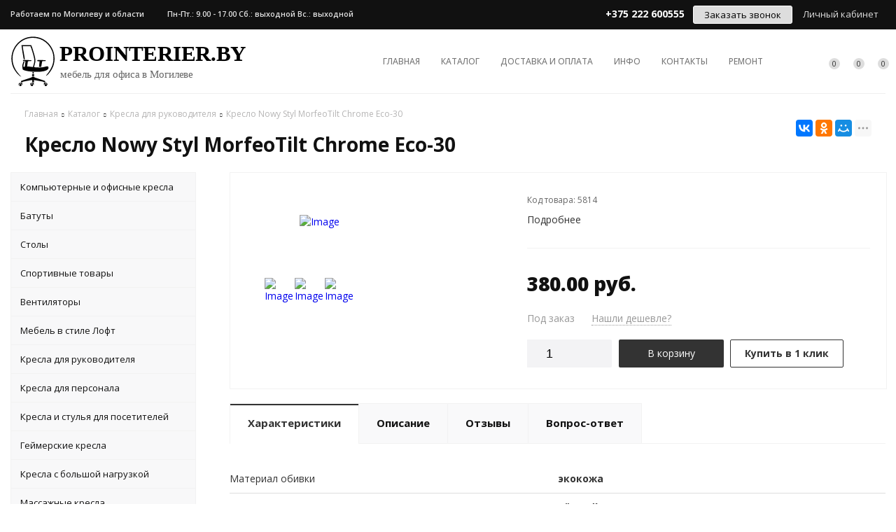

--- FILE ---
content_type: text/html; charset=UTF-8
request_url: https://prointerier.by/product/kreslo-nowy-styl-morfeotilt-chrome-eco-30
body_size: 13564
content:
<!DOCTYPE html>
<html lang="ru">
<head>
	<title>Кресло Nowy Styl MorfeoTilt Chrome Eco-30 купить в Могилеве с доставкой  | Код #5814</title>
	<meta charset="UTF-8">
    <meta name="description" content="⭐ Заказать онлайн и купить Кресло Nowy Styl MorfeoTilt Chrome Eco-30 в Могилеве и Могилевской области можно на нашем сайте prointerier.by. ⭐ Производите оплату наличным или безналичным расчетом. ✈ Бесплатная доставка Кресло Nowy Styl MorfeoTilt Chrome Eco-30 курьером по Могилеву в удобное для вас время. ✔ Рассрочка по «Карте покупок» и карте «Кашалот» - кэшбэк 2%. ✅ Работаем с Физическими и Юридическими лицами. Звоните ☎ +37529 111 86 39 | Код #5814">
<link rel="canonical" href="https://prointerier.by/product/kreslo-nowy-styl-morfeotilt-chrome-eco-30"/>
<meta name="viewport" content="width=device-width, initial-scale=1.0">
<meta name="robots" content="ALL">
<meta name="cmsmagazine" content="eb14e00d7b4e8dcb2339aa05c082857c"/>
<meta http-equiv="Content-Security-Policy" content="img-src 'self' data: avatars.mds.yandex.net avatars.yandex.net yastatic.net *.maps.yandex.net yapic.yandex.net api-maps.yandex.ru img-fotki.yandex.ru img.fotki.pd.yandex.ru yandex.ru avatars.mdst.yandex.net mc.webvisor.org mc.yandex.ru mc.yandex.ua mc.yandex.by mc.yandex.kz mc.yandex.com mc.yandex.com.tr static-maps.yandex.ru storage.mds.yandex.net eda.yandex mc.admetrica.ru mc.admetrica.ua mc.admetrica.by mc.admetrica.kz mc.admetrica.com mc.admetrica.com.tr files.messenger.yandex.net priority.s3.yandex.net wappalyzer-client.yandex.ru">
<meta name="csrf_token" content="31c474307042c239ce50347fe06ca5638aed9ebf257383267caec50be1e3e750"/>
<link rel="image_src" href="https://prointerier.by/images/products/7235d6025abdf528a20063ac48f5a317.jpg"  /><meta property="og:title" content="Кресло Nowy Styl MorfeoTilt Chrome Eco-30" /><meta property="og:type" content="website" /><meta property="og:image" content="https://prointerier.by/images/products/7235d6025abdf528a20063ac48f5a317.jpg" /><meta property="og:url" content="https://prointerier.by/product/kreslo-nowy-styl-morfeotilt-chrome-eco-30" /><meta property="og:description" content="⭐ Заказать онлайн и купить Кресло Nowy Styl MorfeoTilt Chrome Eco-30 в Могилеве и Могилевской области можно на нашем сайте prointerier.by. ⭐ Производите оплату наличным или безналичным расчетом. ✈ Бесплатная доставка Кресло Nowy Styl MorfeoTilt Chrome Eco-30 курьером по Могилеву в удобное для вас время. ✔ Рассрочка по «Карте покупок» и карте «Кашалот» - кэшбэк 2%. ✅ Работаем с Физическими и Юридическими лицами. Звоните ☎ +37529 111 86 39 | Код #5814" /><meta property="og:site_name" content="Магазин мебели стульев кресел в Могилёве" /><meta property="og:image:width" content="968"><meta property="og:image:height" content="504"><meta name="yandex-verification" content="7eebb9624e31b858" />
<meta name="google-site-verification" content="EsI5qaxSUnkErBqX1DU_8S-K51QHsjF_rdmyxUB5Yfo" />
<meta name="google-site-verification" content="JNbZkzeH7nPTZk4VpZxAw9nwR0lcVTqRS2tPilvLnJ8" /><!--[if lt IE 9]>
<script>
  var e = ( "article,aside,content,figcaption,figure,footer,header,hgroup,nav,section,time" ).split( ',' );
  for ( var i = 0; i < e.length; i++ ) {
    document.createElement( e[ i ] );
  }
</script>
<![endif]-->
<!--[if lt IE 9]>
<script src="https://html5shiv.googlecode.com/svn/trunk/html5.js"></script>
<![endif]-->
<link href="https://fonts.googleapis.com/icon?family=Material+Icons" rel="stylesheet">
<link
  href="https://fonts.googleapis.com/css?family=Open+Sans:300italic,400italic,600italic,700italic,800italic,400,300,500,600,700,800&subset=latin,cyrillic-ext"  type="text/css" rel="stylesheet" />

<link rel="stylesheet" href="/media/css/style.css" media="all">

<link rel="stylesheet" href="/media/css/content.css?v=v697d4caa46393" media="all">
<link rel="stylesheet" href="/media/css/font-awesome.min.css?v=v697d4caa46393">
<link rel="stylesheet" href="/media/css/jquery.bxslider.css?v=v697d4caa46393">
<link rel="stylesheet" type="text/css" href="/media/js/highslide.css?v=v697d4caa46393" />
<link rel="stylesheet" type="text/css" href="/media/js/jquery.fancybox.min.css?v=v697d4caa46393">
<script>
    const $lang = {
    operationError:'Ошибка при выполнении операции',
    cupon:'Купон',
    activated:'активирован',
    notFound:'не найден',
    toCompare:'В сравнение',
    inCompare:'В сравнении',
    toFavorites:'В избранное',
    inFavorites:'В избранных',
    minTotalOrder:'Минимальная сумма заказа',
    addProductToMinOrder:'Пожалуйста добавьте еще товаров в корзину',
    quickOrder:'Быстрый заказ',
    makeOrder:'Оформить заказ',
    goToCart:'Перейти в корзину',
    goToCartDesc:'Полноценное оформление заказа',
    quickOrderDesc:'Оформление заказа с минимальными данными',
    inBasket:'В корзине',
    toBasket:'В корзину',
    needFill:'Необходимо заполнить поле',
    needConfirm:'Необходимо согласиться с обработкой персональных данных',
    totalOrder:'Общая сумма заказа:',
    rub:'руб.',
    deliveryPrice:'Сумма доставки:',
    paymentPrice:'Комиссия системы оплаты:',
    total:'Итого:',
    addComplectToCart:'Добавить набор в корзину',
    addNaborToCart:'Добавить набор в корзину',
    buyNaborOneClick:'Купить набор в 1 клик',
    youAdded:'Вы добавили:',
    orderPhone:'Заказан звонок',
    generalQuestion:'Общий вопрос по сайту',
    getConsultation:'Получить консультацию',
    fillFields:'Заполните необходимые поля!',
    fillCorrectPhone:'Введите корректный номер телефона!',
    needAgree:'Вы должны согласиться с обработкой персональных данных!',
    thanksForOrder:'Спасибо за заявку! Мы свяжемся с Вами в ближайшее время',
    sendError:'Извините, при отправке заявки произошла ошибка. Повторите попытку позже',
    inNabor:'В наборе:',
    inComplect:'Комплект:',
    fillEmail:'Введите Е-майл!',
    subscribeSuccess:'Подписка оформлена!',
    emailUsed:'Этот email уже подписан на рассылку',
    fillCorrectEmail:'Введите корректный email адрес!',
    fillName:'Введите имя!',
    fillThe:'Заполните',
    toUser:'Личный кабинет',
    showProductCntFilter1:'Показать',
    showProductCntFilter2:'товаров',
};
</script>
<script src="/media/js/jquery-1.6.3.min.js?v=v697d4caa46393"></script>
<script src="/media/js/jquery-1.8.2.min.js?v=v697d4caa46393"></script>
<script src="/media/js/nav-1.js?v=v697d4caa46393"></script>

<script src="/media/js/jquery.bxslider.js?v=v697d4caa46393"></script>
<script src="/media/js/jquery.maskedinput.js?v=v697d4caa46393"></script>
<script src="/media/js/images.js?v=v697d4caa46393"></script>
<script src="/media/js/cart.js?v=v697d4caa46393"></script>
<script src="/media/js/mobile.js?v=v697d4caa46393"></script>
<script>
    var phoneLength = 19;
        $( document ).ready( function () {
        var slider = $( '.slider' ).bxSlider( {
            slideWidth: 1280,
            auto: true,
            pause: 5000,
            slideMargin: 0,

            onSlideBefore:function () {
                var e = slider.getCurrentSlide();

                var item = $('.slide:eq('+e+')').next('.slide');

                if (item.hasClass('slide-text-dark'))
                    $('.head-block').addClass('header-light');
                else
                    $('.head-block').removeClass('header-light');
            },
        } );
    } );
    </script>
<script>
    $(document).on("focus", ".phone-masked", function() {
        $(this).unmask();
        $(this).mask("+375 (99) 999-99-99");
    });
    $('.search-form').on('submit', function (e) {
        if ($('.search-form input[name="q"]').val() === '') {
            alert($lang.emptySearchField);
            e.preventDefault();
        }
    });
</script>
<script src="/media/js/highslide-full.js?v=v697d4caa46393"></script>
<script>
  hs.graphicsDir = '/media/js/graphics/';
  hs.align = 'center';
  hs.transitions = [
    'expand',
    'crossfade'
  ];
  hs.outlineType = 'rounded-white';
  hs.fadeInOut = true;
  hs.dimmingOpacity = 0.75;
  hs.useBox = true;
  hs.width = 640;
  hs.height = 480;
  hs.addSlideshow( {
    interval: 5000,
    repeat: false,
    useControls: true,
    fixedControls: 'fit',
    overlayOptions: {
      opacity: 1,
      position: 'bottom center',
      hideOnMouseOut: true
    }
  } );
</script>
<script>
    let l_h_w = 50;
</script>
<meta name="cmsmagazine" content="eb14e00d7b4e8dcb2339aa05c082857c"/>
</head>
<body>


<header class="head-block
head-1  
"
>
<div class="outer-block block-header">
    <div class="container">
    <div class="sub-head">
                <div class="adress">
            <i class="fa fa-map-marker" aria-hidden="true"></i>
            Работаем по Могилеву и области        </div>
                <div class="work-time">
            <i class="fa fa-clock-o" aria-hidden="true"></i>
            <strong>Пн-Пт.: 9.00 - 17.00
Сб.: выходной
Вс.: выходной</strong>
        </div>
                <div class="user-header"> 
                            <a href="/user"><i class="fa fa-unlock-alt" aria-hidden="true"></i> Личный кабинет</a>
                    </div>
        <a class="phone-order">Заказать звонок</a>
        <div class="phones phones-1">

                        <a href="tel:+375222600555">

                <span>+375 222 600555                    <i class="fa fa-caret-down" aria-hidden="true"></i></span>
                                
            </a>
                                            <div class="sub-phones">
                                        <a href="tel:+375291118639">
                        <i class="eus-icons icon_velcom"></i>                        <span>+375 29 1118639</span>
                        <i class="eus-icons icon_whatsapp"></i>                        <i class="eus-icons icon_viber"></i>                    </a>
                                        <a href="tel:+375297456258">
                        <i class="eus-icons icon_mts"></i>                        <span>+375 29 7456258</span>
                        <i class="eus-icons icon_whatsapp"></i>                        <i class="eus-icons icon_viber"></i>                    </a>
                                        <a href="tel:+375222732512">
                                                <span>+375 222 732512</span>
                                                                    </a>
                                    </div>
                    </div>
    </div>
    </div>
</div>

<div class="outer-block nav-block">
        <div class="container">
        <div class="nav">
            <a class="button_mobile"><i class="fa fa-bars"></i></a>
            <a href="/" class="logo "
                           >
                <img src="/images/logo.svg" alt=""/>
                            </a>

            <nav class="nav-1">
                <ul itemscope itemtype="http://www.schema.org/SiteNavigationElement">
                    <li ><a href="/" >Главная</a></li>
																			<li itemprop="name"  data-page="2"><a itemprop="url" href="/catalog">Каталог </a></li><li itemprop="name"  data-page="11"><a itemprop="url" href="/delivery-and-pay">Доставка и оплата </a></li><li itemprop="name"  data-page="16"><a itemprop="url" href="#">Инфо <i class="fa fa-caret-down"></i></a><ul><li itemprop="name"  data-page="10"><a itemprop="url" href="/about-company">О компании </a></li><li itemprop="name"  data-page="27"><a itemprop="url" href="/garantiya-73618">Гарантия </a></li><li itemprop="name"  data-page="4"><a itemprop="url" href="/news">Новости </a></li><li itemprop="name"  data-page="17"><a itemprop="url" href="/reviews">Отзывы </a></li><li itemprop="name"  data-page="12"><a itemprop="url" href="/confidential-politics">Политика конфиденциальности </a></li><li itemprop="name"  data-page="14"><a itemprop="url" href="/personal-terms">Обработка персональных данных </a></li></ul></li><li itemprop="name"  data-page="6"><a itemprop="url" href="/contacts">Контакты </a></li><li itemprop="name"  data-page="26"><a itemprop="url" href="/remont-27930">Ремонт </a></li>									                     </ul>
                    <div  class="catalog-navbar label-2"> <div class="catalog-navbar-item"><a href="/catalog/kompyuternie-i-ofisnie-kresla" class="sub-image">
<picture >
	<source type="image/webp" srcset="/images/category/117.jpg.webp?v=v697d4caa46393">
	<source type="image/jpeg" srcset="/images/category/117.jpg?v=v697d4caa46393">
	<img   src="/images/category/117.jpg?v=v697d4caa46393" alt="Компьютерные и офисные кресла" loading="lazy">
</picture>

<a href="/catalog/kompyuternie-i-ofisnie-kresla" class="sub-main-name">Компьютерные и офисные кресла</a></div><div class="catalog-navbar-item"><a href="/catalog/batuti-99328" class="sub-image">
<picture >
	<source type="image/webp" srcset="/images/category/118.jpg.webp?v=v697d4caa46393">
	<source type="image/jpeg" srcset="/images/category/118.jpg?v=v697d4caa46393">
	<img   src="/images/category/118.jpg?v=v697d4caa46393" alt="Батуты" loading="lazy">
</picture>

<a href="/catalog/batuti-99328" class="sub-main-name">Батуты</a></div><div class="catalog-navbar-item"><a href="/catalog/stoli-96565" class="sub-image">
<picture >
	<source type="image/webp" srcset="/images/category/119.jpg.webp?v=v697d4caa46393">
	<source type="image/jpeg" srcset="/images/category/119.jpg?v=v697d4caa46393">
	<img   src="/images/category/119.jpg?v=v697d4caa46393" alt="Столы" loading="lazy">
</picture>

<a href="/catalog/stoli-96565" class="sub-main-name">Столы</a></div><div class="catalog-navbar-item"><a href="/catalog/sportivnie-tovari-37714" class="sub-image">
<picture >
	<source type="image/webp" srcset="/images/category/120.jpg.webp?v=v697d4caa46393">
	<source type="image/jpeg" srcset="/images/category/120.jpg?v=v697d4caa46393">
	<img   src="/images/category/120.jpg?v=v697d4caa46393" alt="Спортивные товары" loading="lazy">
</picture>

<a href="/catalog/sportivnie-tovari-37714" class="sub-main-name">Спортивные товары</a></div><div class="catalog-navbar-item"><a href="/catalog/ventilyatori-4138" class="sub-image">
<picture >
	<source type="image/webp" srcset="/images/category/121.jpg.webp?v=v697d4caa46393">
	<source type="image/png" srcset="/images/category/121.jpg?v=v697d4caa46393">
	<img   src="/images/category/121.jpg?v=v697d4caa46393" alt="Вентиляторы" loading="lazy">
</picture>

<a href="/catalog/ventilyatori-4138" class="sub-main-name">Вентиляторы</a></div><div class="catalog-navbar-item"><a href="/catalog/mebel-loft-4229" class="sub-image">
<picture >
	<source type="image/webp" srcset="/images/category/122.jpg.webp?v=v697d4caa46393">
	<source type="image/png" srcset="/images/category/122.jpg?v=v697d4caa46393">
	<img   src="/images/category/122.jpg?v=v697d4caa46393" alt="Мебель в стиле Лофт" loading="lazy">
</picture>

<a href="/catalog/mebel-loft-4229" class="sub-main-name">Мебель в стиле Лофт</a></div><div class="catalog-navbar-item"><a href="/catalog/kresla-dlya-rukovoditelya" class="sub-image">
<picture >
	<source type="image/webp" srcset="/images/category/101.jpg.webp?v=v697d4caa46393">
	<source type="image/jpeg" srcset="/images/category/101.jpg?v=v697d4caa46393">
	<img   src="/images/category/101.jpg?v=v697d4caa46393" alt="Кресла для руководителя" loading="lazy">
</picture>

<a href="/catalog/kresla-dlya-rukovoditelya" class="sub-main-name">Кресла для руководителя</a></div><div class="catalog-navbar-item"><a href="/catalog/kresla-dlya-personala" class="sub-image">
<picture >
	<source type="image/webp" srcset="/images/category/102.jpg.webp?v=v697d4caa46393">
	<source type="image/jpeg" srcset="/images/category/102.jpg?v=v697d4caa46393">
	<img   src="/images/category/102.jpg?v=v697d4caa46393" alt="Кресла для персонала" loading="lazy">
</picture>

<a href="/catalog/kresla-dlya-personala" class="sub-main-name">Кресла для персонала</a></div><div class="catalog-navbar-item"><a href="/catalog/kresla-dlya-posetiteley" class="sub-image">
<picture >
	<source type="image/webp" srcset="/images/category/103.jpg.webp?v=v697d4caa46393">
	<source type="image/jpeg" srcset="/images/category/103.jpg?v=v697d4caa46393">
	<img   src="/images/category/103.jpg?v=v697d4caa46393" alt="Кресла и стулья для посетителей" loading="lazy">
</picture>

<a href="/catalog/kresla-dlya-posetiteley" class="sub-main-name">Кресла и стулья для посетителей</a></div><div class="catalog-navbar-item"><a href="/catalog/geymerskie-kresla-31683" class="sub-image">
<picture >
	<source type="image/webp" srcset="/images/category/108.jpg.webp?v=v697d4caa46393">
	<source type="image/jpeg" srcset="/images/category/108.jpg?v=v697d4caa46393">
	<img   src="/images/category/108.jpg?v=v697d4caa46393" alt="Геймерские кресла" loading="lazy">
</picture>

<a href="/catalog/geymerskie-kresla-31683" class="sub-main-name">Геймерские кресла</a></div><div class="catalog-navbar-item"><a href="/catalog/kresla-premium-s-maksimalnoy-nagruzkoy-do-250-kg" class="sub-image">
<picture >
	<source type="image/webp" srcset="/images/category/107.jpg.webp?v=v697d4caa46393">
	<source type="image/jpeg" srcset="/images/category/107.jpg?v=v697d4caa46393">
	<img   src="/images/category/107.jpg?v=v697d4caa46393" alt="Кресла с большой нагрузкой" loading="lazy">
</picture>

<a href="/catalog/kresla-premium-s-maksimalnoy-nagruzkoy-do-250-kg" class="sub-main-name">Кресла с большой нагрузкой</a></div><div class="catalog-navbar-item"><a href="/catalog/massagnie-kresla-12519" class="sub-image">
<picture >
	<source type="image/webp" srcset="/images/category/115.jpg.webp?v=v697d4caa46393">
	<source type="image/jpeg" srcset="/images/category/115.jpg?v=v697d4caa46393">
	<img   src="/images/category/115.jpg?v=v697d4caa46393" alt="Массажные кресла" loading="lazy">
</picture>

<a href="/catalog/massagnie-kresla-12519" class="sub-main-name">Массажные кресла</a></div><div class="catalog-navbar-item"><a href="/catalog/kresla-kachalki-44160" class="sub-image">
<picture >
	<source type="image/webp" srcset="/images/category/116.jpg.webp?v=v697d4caa46393">
	<source type="image/jpeg" srcset="/images/category/116.jpg?v=v697d4caa46393">
	<img   src="/images/category/116.jpg?v=v697d4caa46393" alt="Кресла-качалки" loading="lazy">
</picture>

<a href="/catalog/kresla-kachalki-44160" class="sub-main-name">Кресла-качалки</a></div><div class="catalog-navbar-item"><a href="/catalog/barnie-i-stolovie-stulya-63618" class="sub-image">
<picture >
	<source type="image/webp" srcset="/images/category/109.jpg.webp?v=v697d4caa46393">
	<source type="image/jpeg" srcset="/images/category/109.jpg?v=v697d4caa46393">
	<img   src="/images/category/109.jpg?v=v697d4caa46393" alt="Барные и столовые стулья" loading="lazy">
</picture>

<a href="/catalog/barnie-i-stolovie-stulya-63618" class="sub-main-name">Барные и столовые стулья</a></div><div class="catalog-navbar-item"><a href="/catalog/detskie-kresla-70285" class="sub-image">
<picture >
	<source type="image/webp" srcset="/images/category/110.jpg.webp?v=v697d4caa46393">
	<source type="image/jpeg" srcset="/images/category/110.jpg?v=v697d4caa46393">
	<img   src="/images/category/110.jpg?v=v697d4caa46393" alt="Детские кресла" loading="lazy">
</picture>

<a href="/catalog/detskie-kresla-70285" class="sub-main-name">Детские кресла</a></div><div class="catalog-navbar-item"><a href="/catalog/mebel-dlya-ofisa-i-doma-59284" class="sub-image">
<picture >
	<source type="image/webp" srcset="/images/category/111.jpg.webp?v=v697d4caa46393">
	<source type="image/jpeg" srcset="/images/category/111.jpg?v=v697d4caa46393">
	<img   src="/images/category/111.jpg?v=v697d4caa46393" alt="Мебель для офиса и дома" loading="lazy">
</picture>

<a href="/catalog/mebel-dlya-ofisa-i-doma-59284" class="sub-main-name">Мебель для офиса и дома</a></div><div class="catalog-navbar-item"><a href="/catalog/komplektuyushchie" class="sub-image">
<picture >
	<source type="image/webp" srcset="/images/category/104.jpg.webp?v=v697d4caa46393">
	<source type="image/jpeg" srcset="/images/category/104.jpg?v=v697d4caa46393">
	<img   src="/images/category/104.jpg?v=v697d4caa46393" alt="Комплектующие" loading="lazy">
</picture>

<a href="/catalog/komplektuyushchie" class="sub-main-name">Комплектующие</a></div></div>            </nav>
            <div class="nav-items">
                                <a class="show-search"><i class="fa fa-search" aria-hidden="true"></i></a>
                                            <a href="/cart"><i class="fa fa-shopping-cart" aria-hidden="true"></i><em class="site-cart-counter">0</em></a>
                                        <a href="/favorites"><i class="fa fa-star-o" aria-hidden="true"></i><em class="site-favorites-counter">0</em></a>
                    <a href="/compare"><i class="fa fa-sliders" aria-hidden="true"></i><em class="site-compare-counter">0</em></a>

            </div>
            <script>
                $('.show-search').on('click',function(){
                    if ($(window)) to_top = 0;
                    var top = $(window).scrollTop()+to_top;
                    $('.big-search-form').css('top',top+'px');
                    $('.bg').fadeTo(400,1);
                    $('.big-search-form').slideToggle(400);
                });
            </script>
        </div>
        </div>
</div>
</header>
    <div class="outer-block block-breadcrumb">
    	<div class="container">
    		<div class="page_caption white-bg">
        	   	<ol class="breadcrumb" itemscope itemtype="https://schema.org/BreadcrumbList">
        	   		<li itemprop="itemListElement" itemscope itemtype="https://schema.org/ListItem"><a href="https://prointerier.by/" itemprop="item"><span itemprop="name">Главная</span></a>
                <meta itemprop="position" content="1" /></li><li itemprop="itemListElement" itemscope itemtype="https://schema.org/ListItem"><a href="https://prointerier.by/catalog" itemprop="item"><span itemprop="name">Каталог</span></a>
                <meta itemprop="position" content="2" /></li><li itemprop="itemListElement" itemscope itemtype="https://schema.org/ListItem"><a href="https://prointerier.by/catalog/kresla-dlya-rukovoditelya" itemprop="item"><span itemprop="name">Кресла для руководителя</span></a>
                <meta itemprop="position" content="3" /></li><li itemprop="itemListElement" itemscope itemtype="https://schema.org/ListItem"><span itemprop="name">Кресло Nowy Styl MorfeoTilt Chrome Eco-30</span><meta itemprop="position" content="4" /></li>        	   	</ol>
               	<h1>Кресло Nowy Styl MorfeoTilt Chrome Eco-30</h1>
                                <div class="share">
                    <script src="//yastatic.net/es5-shims/0.0.2/es5-shims.min.js"></script>
                    <script src="//yastatic.net/share2/share.js"></script>
                    <div class="ya-share2" data-services="vkontakte,facebook,odnoklassniki,moimir,gplus,twitter,linkedin,tumblr,viber,whatsapp,skype,telegram" data-limit="3"></div>
                </div>
                    		</div>
    	</div>
    </div>
    

<div class="wrapper-main">
    <script src='/media/js/jquery.elevatezoom.js'></script>
<script src='/media/js/ComplectProduct.js'></script>
<script src="/media/js/products.js"></script>
<script src="/media/js/quick.js"></script>
<script src="/media/js/jquery.fancybox.min.js"></script>

<div class="outer-block"  itemscope itemtype="http://schema.org/Product">
    <div class="container">
        <div class="main-bg">
                    <a class="menu-left-button"><i class="fa fa-angle-double-right"></i></a>
<div class="menu_left">
  <ul>
                <li >
        <a href="/catalog/kompyuternie-i-ofisnie-kresla">
                      Компьютерные и офисные кресла                  </a>
              </li>
                      <li >
        <a href="/catalog/batuti-99328">
                      Батуты                  </a>
              </li>
                      <li >
        <a href="/catalog/stoli-96565">
                      Столы                  </a>
              </li>
                      <li >
        <a href="/catalog/sportivnie-tovari-37714">
                      Спортивные товары                  </a>
              </li>
                      <li >
        <a href="/catalog/ventilyatori-4138">
                      Вентиляторы                  </a>
              </li>
                      <li >
        <a href="/catalog/mebel-loft-4229">
                      Мебель в стиле Лофт                  </a>
              </li>
                      <li >
        <a href="/catalog/kresla-dlya-rukovoditelya">
                      Кресла для руководителя                  </a>
              </li>
                      <li >
        <a href="/catalog/kresla-dlya-personala">
                      Кресла для персонала                  </a>
              </li>
                      <li >
        <a href="/catalog/kresla-dlya-posetiteley">
                      Кресла и стулья для посетителей                  </a>
              </li>
                      <li >
        <a href="/catalog/geymerskie-kresla-31683">
                      Геймерские кресла                  </a>
              </li>
                      <li >
        <a href="/catalog/kresla-premium-s-maksimalnoy-nagruzkoy-do-250-kg">
                      Кресла с большой нагрузкой                  </a>
              </li>
                      <li >
        <a href="/catalog/massagnie-kresla-12519">
                      Массажные кресла                  </a>
              </li>
                      <li >
        <a href="/catalog/kresla-kachalki-44160">
                      Кресла-качалки                  </a>
              </li>
                      <li >
        <a href="/catalog/barnie-i-stolovie-stulya-63618">
                      Барные и столовые стулья                  </a>
              </li>
                      <li >
        <a href="/catalog/detskie-kresla-70285">
                      Детские кресла                  </a>
              </li>
                      <li >
        <a href="/catalog/mebel-dlya-ofisa-i-doma-59284">
                      Мебель для офиса и дома                  </a>
              </li>
                      <li >
        <a href="/catalog/komplektuyushchie">
                      Комплектующие                  </a>
              </li>
            </ul>
  <div class="clr"></div>
        <div class="clr"></div>
</div>

            <div class="category-right">
                <div class="border-all">
                    <span class="h1 no-visible "  itemprop="name">Кресло Nowy Styl MorfeoTilt Chrome Eco-30</span>
                    <div class="product-left zoom-left">

                        <a data-fancybox="test-srcset"
   data-type="image"
   data-srcset="/images/products/7235d6025abdf528a20063ac48f5a317.jpg"
   href="/images/products/7235d6025abdf528a20063ac48f5a317.jpg"
   id="change"
   itemprop="image"
>
    
<picture >
	<source type="image/webp" srcset="/images/products/7235d6025abdf528a20063ac48f5a317.jpg.webp?v=v697d4caa46393">
	<source type="image/jpeg" srcset="/images/products/7235d6025abdf528a20063ac48f5a317.jpg?v=v697d4caa46393">
	<img  id="zoom_01"   src="/images/products/7235d6025abdf528a20063ac48f5a317.jpg?v=v697d4caa46393" alt="Image" loading="lazy">
</picture>

</a>



    <div id="gallery_01">
        
            <a class="elevatezoom-gallery active"
               data-update="/images/products/7235d6025abdf528a20063ac48f5a317.jpg"
               data-image="/images/products/7235d6025abdf528a20063ac48f5a317.jpg"
               data-zoom-image="/images/products/7235d6025abdf528a20063ac48f5a317.jpg"
               data-fancybox="test-srcset"
               data-type="image"
               data-srcset="/images/products/7235d6025abdf528a20063ac48f5a317.jpg"
               href="/images/products/7235d6025abdf528a20063ac48f5a317.jpg"
            >
                
<picture >
	<source type="image/webp" srcset="/images/products/7235d6025abdf528a20063ac48f5a317.jpg.webp?v=v697d4caa46393">
	<source type="image/jpeg" srcset="/images/products/7235d6025abdf528a20063ac48f5a317.jpg?v=v697d4caa46393">
	<img   src="/images/products/7235d6025abdf528a20063ac48f5a317.jpg?v=v697d4caa46393" alt="Image" loading="lazy">
</picture>

            </a>
        
            <a class="elevatezoom-gallery "
               data-update="/images/products/fedc461832d2fa60d007168835491d59.jpg"
               data-image="/images/products/fedc461832d2fa60d007168835491d59.jpg"
               data-zoom-image="/images/products/fedc461832d2fa60d007168835491d59.jpg"
               data-fancybox="test-srcset"
               data-type="image"
               data-srcset="/images/products/fedc461832d2fa60d007168835491d59.jpg"
               href="/images/products/fedc461832d2fa60d007168835491d59.jpg"
            >
                
<picture >
	<source type="image/webp" srcset="/images/products/fedc461832d2fa60d007168835491d59.jpg.webp?v=v697d4caa46393">
	<source type="image/jpeg" srcset="/images/products/fedc461832d2fa60d007168835491d59.jpg?v=v697d4caa46393">
	<img   src="/images/products/fedc461832d2fa60d007168835491d59.jpg?v=v697d4caa46393" alt="Image" loading="lazy">
</picture>

            </a>
        
            <a class="elevatezoom-gallery "
               data-update="/images/products/dc91bbdcddedc1ca213556037c0cfe79.jpg"
               data-image="/images/products/dc91bbdcddedc1ca213556037c0cfe79.jpg"
               data-zoom-image="/images/products/dc91bbdcddedc1ca213556037c0cfe79.jpg"
               data-fancybox="test-srcset"
               data-type="image"
               data-srcset="/images/products/dc91bbdcddedc1ca213556037c0cfe79.jpg"
               href="/images/products/dc91bbdcddedc1ca213556037c0cfe79.jpg"
            >
                
<picture >
	<source type="image/webp" srcset="/images/products/dc91bbdcddedc1ca213556037c0cfe79.jpg.webp?v=v697d4caa46393">
	<source type="image/jpeg" srcset="/images/products/dc91bbdcddedc1ca213556037c0cfe79.jpg?v=v697d4caa46393">
	<img   src="/images/products/dc91bbdcddedc1ca213556037c0cfe79.jpg?v=v697d4caa46393" alt="Image" loading="lazy">
</picture>

            </a>
            </div>


                        <div class="item-share">
        
    
    </div>
                        <div class="catalog-product-additinal">
                            <a class="add-to" data-type="favorites" data-id="5814"><i class="fa fa-star-o  "></i></a>
                            <a class="add-to" data-type="compare" data-id="5814"><i class="fa fa-sliders " aria-hidden="true"></i></a>
                        </div>
                       
                    </div>

                    <div class="product-right">
                        <div class="product-brand">
                                                    </div>
                        <div class="product-description" >
                            <p itemprop="description"></p>
                            <p class="item-art">
                                Код товара: 5814                                                            </p>
                            <a id="btn-more">Подробнее <i class="fa fa-angle-down"></i></a>
                        </div>

                        <div class="product-actions"  itemprop="offers" itemscope itemtype="http://schema.org/Offer">

                            
<div class="product-price">
            <span class="price-normal">
								                                    380.00 руб.
                                							</span>
                <meta itemprop="price" content="380.00">
        <meta itemprop="priceCurrency" content="BYN">
    </div>
                            <div class="product-av">
                                <span class="product-aviability noin-stock">
                                    <link itemprop="availability" href="http://schema.org/OutOfStock"><i class="fa fa-times-circle" aria-hidden="true"></i> Под заказ                                </span>
                                <a class="found-cheaper"><i class="fa fa-credit-card" aria-hidden="true"></i> Нашли дешевле?</a>
                            </div>
                                                                                    <div class="product-basket">
                        <div class="product-count">
                <a id="change-count" data-type="down"><i class="fa fa-minus" aria-hidden="true"></i></a>
                <input type="text" id="product-count" value="1"/>
                <a id="change-count" data-type="up"><i class="fa fa-plus" aria-hidden="true"></i></a>
            </div>
            <a id="add-to-cart" data-id="5814">В корзину</a>
                <a id="in-click" data-id="5814">Купить в 1 клик</a>
    </div>



                        </div>

                                                                  </div>
                </div>


                
                <div class="products-tabs">
                    <div class="header-tabs">

                                                                                                                            <a class="change-tab active" data-block="tab-2">Характеристики</a>

                                                                                                                                                                                                    <a class="change-tab " data-block="tab-1">Описание</a>

                                                                                                                                                                                                                                                                                                                                                                                                                                                                                                                                                                                                                                                                                                                                                                    <a class="change-tab " data-block="tab-14">Отзывы</a>

                                                                                                                                                                                                    <a class="change-tab " data-block="tab-7">Вопрос-ответ</a>

                                                                                                                                                                                                                                                                                                                                                                                                </div>
                    <div class="main-tabs">
                     
                                                                        <div id="tab-2" class="tab-2 active">
                            <div class="main-options">
<table>
    
        <tr>
            <td>Материал обивки</td>
            <td>
                экокожа            </td>
        </tr>
    
        <tr>
            <td>Цвет</td>
            <td>
                чёрный            </td>
        </tr>
    
        <tr>
            <td>Крестовина</td>
            <td>
                металлическая хромированная            </td>
        </tr>
    
        <tr>
            <td>Механизм</td>
            <td>
                DMSL, Tilt (топ-ган, DMS)            </td>
        </tr>
    </table></div>
                        </div>
                                                                                                <div id="tab-1" class="tab-1 content-tab">
                            <div class="item-content"><div class="attention">
<p>Уточняйте цену товара в конкретной комплектации у наших менеджеров по <strong>телефонам, указанным в шапке сайта, или в онлайн чате</strong>! Спасибо и удачных покупок!<br></p>
</div>

<p align="center"><iframe allowfullscreen="" class="video" frameborder="0" src="https://www.youtube.com/embed/MXqmcTATTsA"></iframe></p>

<div class="text">
<h3><strong>Особенности кресла для руководителей Morfeo Chrome от компании Nowy Styl:</strong></h3>

<p><strong>Сидение и спинка</strong></p>

<ul style="list-style-position: inside; list-style-type: disc !important; margin-left: 40px;">
	<li>Комфортное широкое сидение и эргономичная спинка. Преимущество относительно стандартного продукта Нового стиля — комфортная эргономика, достигаемая поролоновыми вставками чехла и профильной спинкой</li>
</ul>

<p><strong>Подлокотники</strong></p>

<ul style="list-style-position: inside; list-style-type: disc !important; margin-left: 40px;">
	<li>Пластиковые подлокотники с мягкими накладками</li>
</ul>

<p><strong>База</strong></p>

<ul style="list-style-position: inside; list-style-type: disc !important; margin-left: 40px;">
	<li>Хромированная металлическая</li>
</ul>

<p><strong>Ролики</strong></p>

<ul style="list-style-position: inside; list-style-type: disc !important; margin-left: 40px;">
	<li>Предлагаются два типа роликов: для твердых поверхностей и ковровых покрытий</li>
</ul>

<p><strong>Другие свойства и опции</strong></p>

<ul style="list-style-position: inside; list-style-type: disc !important; margin-left: 40px;">
	<li>Регулируемая высота сидения</li>
	<li>На нерабочих поверхностях допускается использование искусственной кожи</li>
</ul>

<div align="center"><img alt="характеристика кресла elly" class="image1" src="/images/347542-1.jpg"></div><div align="center"><br></div><div align="center"><br></div><div align="center"><b><br></b></div><div align="center" style="text-align: left; "><span style="font-size: 16px;"><b>Размер кресла</b></span></div>

<h3><br></h3><p><img src="/images/products/3377864-1663310005.jpeg" style="width: 499px;"><br></p><ul style="list-style-position: inside; list-style-type: disc !important; margin-left: 40px;">
</ul>
</div>
<style type="text/css">.text {
text-align: justify;
text-indent: 10px;
width:99%;
}

    
.table1 {
width: 90%;
border:#dddddd; 
text-indent:2px;
}

.image1 {
width: 80%;
margin: 0 auto;
}

.image2 {
width: 60%;
margin: 0 auto;
}
.video{
width: 60%;
height: 300px;
margin: 0 auto;

}
    
@media screen and (max-width: 900px) { /* whatever width you prefer */
.text, .table, .image1, .image2, .video{
float:none;
width:none;
height: none;
}
.table{
width: 100%;
}

.image1{
width: 100%;
margin: 0 auto;
}

.image2{
width: 100%;
margin: 0 auto;
}
.video{
width: 100%;
height: 200px;
margin: 0 auto;
}
}
</style>
</div>                        </div>
                                                                                                <div id="tab-15" class="tab-15 content-tab">
                                                    </div>
                                                                                                <div id="tab-4" class="tab-4">
                                                    </div>
                                                                                                <div id="tab-3" class="tab-3">
                                                    </div>
                                                                                                <div id="tab-5" class="tab-5">
                                                    </div>
                                                                                                <div id="tab-14" class="tab-14">
                            <div class="main-reviews">
    
    
            <p class="not-auth-review">Пожалуйста, <a href="/login" class="color-site"> авторизуйтесь</a> для того чтобы оставлять комментарии</p>
    </div>                        </div>
                                                                                                <div id="tab-7" class="tab-7">
                            <div class="main-question">
    <div class="main-question-left">
         Вы можете задать любой интересующий вас вопрос по товару или работе магазина.<br><br>
        Наши квалифицированные специалисты обязательно вам помогут.    </div>
    <div class="main-question-right">
        <h3>Задать вопрос</h3>
        <form method="POST" action="#" class="product-form">
            <div class="main-question-textarea">
                <span>Вопрос <em>*</em></span>
                <textarea name="question"></textarea>
            </div>

            <div class="main-question-input">
                <span>Ваше имя <em>*</em></span>
                <input type="text" name="name"/>
            </div>

            <div class="main-question-input">
                <span>Контактный телефон <em>*</em></span>
                <input type="text" name="phone" class="phone-masked"/>
            </div>

            <div class="main-question-input">
                <span>Ваш E-mail</span>
                <input type="text" name="email"/>
            </div>

            <div class="main-question-confirm">
                <input type="checkbox" name="confirm" value="1" />
                <span>Я согласен на <a href="/info/personal-terms"> обработку персональных данных</a></span>
            </div>
            <button name="submit">Отправить</button>
        </form>
    </div>
</div>                        </div>
                                                                                                <div id="tab-8" class="tab-8">
                                                    </div>
                                                                                                <div id="tab-6" class="tab-6">
                                                    </div>
                                                                    </div>

                  
                                  </div>
                <div class="clr"></div>
            </div>
        </div>


    </div>
</div>
<script>
    function number_format( number) {  // Format a number with grouped thousands

        decimals = '2';
        dec_point = '.';
        thousands_sep = ' ';
        var i, j, kw, kd, km;
        // input sanitation & defaults
        if( isNaN(decimals = Math.abs(decimals)) ){
            decimals = 2;
        }
        if( dec_point == undefined ){
            dec_point = ",";
        }
        if( thousands_sep == undefined ){
            thousands_sep = ".";
        }
        i = parseInt(number = (+number || 0).toFixed(decimals)) + "";
        if( (j = i.length) > 3 ){
            j = j % 3;
        } else{
            j = 0;
        }
        km = (j ? i.substr(0, j) + thousands_sep : "");
        kw = i.substr(j).replace(/(\d{3})(?=\d)/g, "$1" + thousands_sep);
        //kd = (decimals ? dec_point + Math.abs(number - i).toFixed(decimals).slice(2) : "");
        kd = (decimals ? dec_point + Math.abs(number - i).toFixed(decimals).replace(/-/, 0).slice(2) : "");
        
        var price = km + kw + kd;

        return price;
    }
</script>

<script>

    var Complect = new ComplectProduct(1,
      []);
    function images(e){
        var wm=e.width();
        e.children('div').height(wm);
        e.each(function(){
            var img=$(this).children('div').children('img');
            var iW=img.width();
            var iH=img.height();
            var koef=iW/iH;
            if (koef>1){
                $(this).children('div').children('img').width(wm);
                var h2=img.height();
                var top=(wm-h2)/2;
                $(this).children('div').children('img').css('margin-top',top+'px');
            }
            else{
                $(this).children('div').children('img').height(wm);
                var h2=img.width();
                var top=(wm-h2)/2;
                $(this).children('div').children('img').css('margin-left',top+'px');
            }
        });
        e.css('margin-top',e.css('margin-right'));

    }

    $(window).load(function(){

        images($('.image-round'));
    });
    $(document).ready(function(){
        $('#btn-more').on('click', function () {
            let descTab = $('.change-tab[data-block="tab-1"]').length === 0 ? ($('.change-tab[data-block="tab-2"]').length === 0 ? '':'tab-2') : 'tab-1';
            if (descTab) {
                $('.change-tab').removeClass('active');
                $('.change-tab[data-block="'+descTab+'"]').addClass('active');
                $('.main-tabs > div').removeClass('active');
                $('.main-tabs > .'+descTab).addClass('active');
            }
            $([document.documentElement, document.body]).animate({
                scrollTop: $(".main-tabs > div.active").offset().top - 61
            }, 1000);
        });
    });
</script>

<div class="found-cheaper-form modal">
	<div class="modal-header">
		<span>Нашли дешевле?</span>
		<a class="close-modal"><i class="fa fa-times"></i></a>
	</div>
	<div class="modal-content">
		<div class="line">
			<span>Ваше имя: <em>*</em></span>
			<input type="text" id="cheaper-name">
		</div>
		<div class="line">
			<span>Ваш контактный телефон: <em>*</em></span>
			<input type="text" id="cheaper-phone" class="phone-masked">
		</div>

		<div class="line">
			<span>Название товара: <em>*</em></span>
			<input type="text" id="cheaper-product" disabled="disabled" value="Кресло Nowy Styl MorfeoTilt Chrome Eco-30">
		</div>

		<div class="line">
			<span>Ссылка на товар другого магазина: <em>*</em></span>
			<input type="text" id="cheaper-link">
		</div>
		<div class="line">
			<span>Сообщение:</span>
			<textarea id="cheaper-message"></textarea>
		</div>
		<div class="main-question-confirm">
			<input type="checkbox" name="confirm" value="1" />
            <span> Я согласен на <a href="/personal-terms">обработку персональных данных</a></span>
		</div>
		<a class="send-modal-form" id="send-cheaper">Отправить</a>
	</div>
</div><div class="buy-1-click modal">
	<div class="modal-header">
		<span>Купить в 1 клик</span>
		<a class="close-modal"><i class="fa fa-times"></i></a>
	</div>
	<div class="modal-content">
		<div class="line">
			<span>ФИО: <em>*</em></span>
			<input type="text" id="buy-1-click-name">
		</div>
		<div class="line">
			<span>Ваш контактный телефон: <em>*</em></span>
			<input type="text" id="buy-1-click-phone" class="phone-masked">
		</div>

		<div class="line">
			<span>E-mail:</span>
			<input type="text" id="buy-1-click-email1">
		</div>

		<div class="line">
			<span>Комментарий к заказу:</span>
			<textarea id="buy-1-click-message"></textarea>
		</div>
		<div class="main-question-confirm">
			<input type="checkbox" name="confirm" value="1" />
            <span> Я согласен на <a href="/personal-terms">обработку персональных данных</a></span>
		</div>
        <div id="complects_buy" data-type="" style="display:none">

        </div>
		<a class="send-modal-form" id="send-buy-1-click">Отправить</a>
	</div>
</div>


<script>
    $(document).ready(function(){
        if ($(window).width()>900)
        {
            $('.main-news').parent().addClass('active');
            var hm=$('.new-list:first-child p').height();
            var hh=$('.new-list:first-child > a:nth-child(2)').height();
            var hi=$('.new-list:first-child > a:nth-child(1)').height();
            var ftr=$('.new-list:first-child .date-new').height();
            var el=$('.new-list');
            el.each(function(){
                if ($(this).children('p').height()>hm) hm=$(this).children('p').height();
                if ($(this).children('a:nth-child(2)').height()>hh) hh=$(this).children('a:nth-child(2)').height();
                if ($(this).children('a:nth-child(1)').height()>hi) hi=$(this).children('a:nth-child(1)').height();
                if ($(this).children('.new-list').height()>ftr) ftr=$(this).children('.new-list').height();
            });
            $('.new-list p').height(hm);
            $('.new-list > a:nth-child(2)').height(hh);
            $('.new-list > a:nth-child(1)').height(hi);
            $('.new-list > .date-new').height(ftr);
            $('.main-news').parent().removeClass('active');
        }
    });
</script>
</div>


<div class="outer-block sub-footer">
    <div class="container">
        <div class="sf-col">
            <h6>О нас</h6>
            <p>
                <br><br>УНП 790897235                <br><br>Зарегистрирован в торговом реестре № 377174 от 19.09.2024 г.                <br><br>Св-во о госрегистрации №790897235 от 16.08.2022г зарегистрировано Администрацией Ленинского района г.Могилева</p>

        </div>
        <div class="sf-col">
            <h6>Информация</h6>
            
                <a href="/contacts">Контакты</a>
            
                <a href="/delivery-and-pay">Доставка и оплата</a>
            
                <a href="/confidential-politics">Политика конфиденциальности</a>
            
                <a href="/personal-terms">Обработка персональных данных</a>
            
                <a href="/#">Инфо</a>
            
                <a href="/remont-27930">Ремонт</a>
                    </div>
        <div class="sf-col">
            <h6>Связаться с нами</h6>
            <div>
                <i class="fa fa-map-marker" aria-hidden="true"></i>
                                    <p>Беларусь, Могилёв, Тимирязевская улица, 11</p>
                            </div>
            <div class="footer__phone-block">
                <i class="fa fa-phone" aria-hidden="true"></i>
                
                    <a href="tel:+375222600555">
                        +375 222 600555                    </a>
                
                    <a href="tel:+375291118639">
                        +375 29 1118639                    </a>
                
                    <a href="tel:+375297456258">
                        +375 29 7456258                    </a>
                
                    <a href="tel:+375222732512">
                        +375 222 732512                    </a>
                            </div>
            <div>
                <i class="fa fa-clock-o" aria-hidden="true"></i>
                <p>Пн-Пт.: 9.00 - 17.00
Сб.: выходной
Вс.: выходной</p>
            </div>
        </div>
            </div>
</div>
<div class="outer-block block-footer">
    <div class="container">
        <div class="footer">

            <div class="f-col">
                2026 © ООО &quot;ПрофРегион Могилев&quot;
            </div>
            <div class="f-col">
                                    <div class="footer-payments-icon-2"></div>
                            </div>

            <div class="f-col">
                Использование материалов сайта только с разрешения владельца.<br>
                Разработка интернет-магазина <a href="https://dessites.by" target="_blank">Dessites.by</a>
            </div>
        </div>
    </div>
</div>


<div id="ajax-result"></div>


<div class="phone-order-form modal">
    <div class="modal-header">
        <span>Заказать звонок</span>
        <a class="close-modal"><i class="fa fa-times"></i></a>
    </div>
    <div class="modal-content">
        <div class="line">
            <span>Ваше имя: <em>*</em></span>
            <input type="text" id="phone-order-name">
        </div>
        <div class="line">
            <span>Телефон: <em>*</em></span>
            <input type="text" id="phone-order-phone1" class="phone-masked">
        </div>
        <div class="main-question-confirm">
            <input type="checkbox" name="confirm" value="1" />
            <span> Я согласен на <a href="/personal-terms">обработку персональных данных</a></span>
        </div>
        <a class="send-modal-form" id="phone-order">Отправить</a>
    </div>
</div><div class="advice-order-form modal">
    <div class="modal-header">
        <span>Получить консультацию</span>
        <a class="close-modal"><i class="fa fa-times"></i></a>
    </div>
    <div class="modal-content">
        <div class="line">
            <span>ФИО: <em>*</em></span>
            <input type="text" id="phone-order-name3">
        </div>
        <div class="line">
            <span>Ваш контактный телефон: <em>*</em></span>
            <input type="text" id="phone-order-phone3" class="phone-masked">
        </div>
        <div class="main-question-confirm">
            <input type="checkbox" name="confirm" value="1" />
            <span> Я согласен на <a href="/personal-terms">обработку персональных данных</a></span>
        </div>
        <a class="send-modal-form" id="phone-order-advice">Отправить</a>
    </div>
</div>
<div class="get_price modal">
	<div class="modal-header">
		<span>Узнать цену товара</span>
		<a class="close-modal"><i class="fa fa-times"></i></a>
	</div>
	<div class="modal-content">
		<div class="line">
			<span>ФИО: <em>*</em></span>
			<input type="text">
		</div>
		<div class="line">
			<span>Ваш контактный телефон: <em>*</em></span>
			<input type="text" class="phone-masked">
		</div>

		<div class="line">
			<span>E-mail:</span>
			<input type="text" id="buy-1-click-email">
		</div>

		<div class="main-question-confirm">
			<input type="checkbox" name="confirm" value="1" />
            <span> Я согласен на <a href="/personal-terms">обработку персональных данных</a></span>
		</div>
		<input type="hidden" id="product_name" />
		<a class="send-modal-form" id="get_price">Отправить</a>
	</div>
</div><div class="big-search-form modal">
    <div class="container">
        <form class="search-form" action="/search" method="GET">
            <input type="text" name="q" placeholder="Поиск" required="required" value="">
            <input type="submit" class="material-icons" value="search">
        </form>
        <a class="close-modal"><i class="fa fa-times"></i></a>
    </div>
</div>
<script src="/media/js/forms.js"></script>


<script>
    $(function() {$(window).scroll(function() {
        if($(this).scrollTop() > 200) {
            $('#toTop').fadeIn();
        } else {
            $('#toTop').fadeOut();
        }
    });
        $('#toTop').click(function() {
            $('body,html').animate({scrollTop:0},500);
        });
    });
</script>

<div id="toTop" class="background-site" ><i class="fa fa-chevron-up" aria-hidden="true"></i></div>
<!-- Yandex.Metrika counter -->
<script type="text/javascript" >
   (function(m,e,t,r,i,k,a){m[i]=m[i]||function(){(m[i].a=m[i].a||[]).push(arguments)};
   m[i].l=1*new Date();k=e.createElement(t),a=e.getElementsByTagName(t)[0],k.async=1,k.src=r,a.parentNode.insertBefore(k,a)})
   (window, document, "script", "https://mc.yandex.ru/metrika/tag.js", "ym");

   ym(89345580, "init", {
        clickmap:true,
        trackLinks:true,
        accurateTrackBounce:true,
        webvisor:true,
        ecommerce:"dataLayer"
   });
</script>
<noscript><div><img src="https://mc.yandex.ru/watch/89345580" style="position:absolute; left:-9999px;" alt="" /></div></noscript>
<!-- /Yandex.Metrika counter --><!-- Global site tag (gtag.js) - Google Analytics -->
<script async src="https://www.googletagmanager.com/gtag/js?id=UA-129128848-1"></script>
<script>
  window.dataLayer = window.dataLayer || [];
  function gtag(){dataLayer.push(arguments);}
  gtag('js', new Date());

  gtag('config', 'UA-129128848-1');
</script><div style="display: none"></div>
    <script>
        $(document).ready(function () {
            $('.item-content table').wrap("<div class='table'></div>");
        });
    </script>
<script>
    function canUseWebp() {
        let elem = document.createElement('canvas');
        if (!!(elem.getContext && elem.getContext('2d'))) {
            return elem.toDataURL('image/webp').indexOf('data:image/webp') == 0;
        }
        return false;
    }
    window.onload = function () {
        const windowWidth = window.innerWidth || document.documentElement.clientWidth || document.body.clientWidth;
        let images = document.querySelectorAll('[data-bg-jpg]');
        for (let i = 0; i < images.length; i++) {
            let imageJpg;
            if (windowWidth <= 992 && images[i].hasAttribute('data-mobile-bg-jpg'))
                imageJpg = images[i].getAttribute('data-mobile-bg-jpg');
            else
                imageJpg = images[i].getAttribute('data-bg-jpg');

            images[i].style.backgroundImage = imageJpg;
        }

        let isitFirefox = window.navigator.userAgent.match(/Firefox\/([0-9]+)\./);
        let firefoxVer = isitFirefox ? parseInt(isitFirefox[1]) : 0;

        if (canUseWebp() || firefoxVer >= 65) {
            let imagesWebp = document.querySelectorAll('[data-bg-webp]');
            for (let i = 0; i < imagesWebp.length; i++) {

                let imageWebp;
                if (windowWidth <= 992 && imagesWebp[i].hasAttribute('data-mobile-bg-webp'))
                    imageWebp = imagesWebp[i].getAttribute('data-mobile-bg-webp');
                else
                    imageWebp = imagesWebp[i].getAttribute('data-bg-webp');


                imagesWebp[i].style.backgroundImage = imageWebp;
            }
        }
    };
</script>
<script src="/media/js/default/catalogimages.js?v=v697d4caa46393"></script>
<script src="/media/js/default/waitimages.js?v=v697d4caa46393"></script>




<div class="bg"></div>
<script type="application/ld+json">{"@context":"http://schema.org","@type":"WebSite","url":"https://prointerier.by/","potentialAction":{"@type":"SearchAction","target":"https://prointerier.by/search={query}","query-input":"required name=query"}}</script></body>
</html>

--- FILE ---
content_type: image/svg+xml
request_url: https://prointerier.by/images/logo.svg
body_size: 18821
content:
<?xml version="1.0" encoding="UTF-8"?>
<!DOCTYPE svg PUBLIC "-//W3C//DTD SVG 1.1//EN" "http://www.w3.org/Graphics/SVG/1.1/DTD/svg11.dtd">
<!-- Creator: CorelDRAW 2019 (64-Bit) -->
<svg xmlns="http://www.w3.org/2000/svg" xml:space="preserve" width="530px" height="107px" version="1.1" style="shape-rendering:geometricPrecision; text-rendering:geometricPrecision; image-rendering:optimizeQuality; fill-rule:evenodd; clip-rule:evenodd"
viewBox="0 0 530 107"
 xmlns:xlink="http://www.w3.org/1999/xlink">
 <defs>
  <font id="FontID1" horiz-adv-x="600" font-variant="normal" style="fill-rule:nonzero" font-weight="300">
	<font-face 
		font-family="Open Sans Light">
		<font-face-src>
			<font-face-name name="Open Sans Light"/>
		</font-face-src>
	</font-face>
   <missing-glyph><path d="M0 0z"/></missing-glyph>
   <glyph unicode="М" horiz-adv-x="862" d="M415.124 0l-266.158 659.263 -3.9847 0c2.65647,-40.3068 3.9847,-81.8396 3.9847,-123.985l0 -535.278 -47.8164 0 0 713.925 76.9864 0 253.131 -627.948 2.86081 0 252.977 627.948 75.1474 0 0 -713.925 -50.1663 0 0 541.102c0,37.7014 1.83909,76.8332 5.82379,117.191l-3.9847 0 -267.128 -658.293 -31.6733 0z"/>
   <glyph unicode="а" horiz-adv-x="529" d="M411.293 0l-12.1584 83.9852 -3.9847 0c-26.6668,-34.3297 -54.2021,-58.4933 -82.3505,-72.6441 -28.1483,-14.1508 -61.5074,-21.3539 -99.8218,-21.3539 -52.1587,0 -92.6698,13.3334 -121.636,40.0003 -29.0168,26.8201 -43.5252,63.653 -43.5252,111.01 0,51.8011 21.6604,92.0057 64.828,120.665 43.1676,28.6592 105.492,43.8317 187.332,45.3132l100.997 3.01407 0 35.1471c0,50.4729 -10.1661,88.4808 -30.6515,114.33 -20.5365,25.6451 -53.6913,38.4677 -99.1577,38.4677 -49.1957,0 -100.179,-13.6399 -153.002,-40.9709l-17.9822 41.9926c58.289,27.331 115.812,40.9709 172.772,40.9709 58.3401,0 101.865,-15.1214 130.678,-45.3132 28.8124,-30.345 43.3208,-77.4973 43.3208,-141.661l0 -352.952 -35.658 0zm-195.455 33.9721c56.6543,0 101.457,16.1942 134.152,48.6849 32.6439,32.3374 49.1446,77.344 49.1446,134.969l0 52.363 -92.8231 -3.83144c-74.6876,-3.67818 -127.817,-15.3258 -159.49,-34.9938 -31.8265,-19.6681 -47.6631,-50.5239 -47.6631,-92.159 0,-33.2058 10.1661,-59.0042 30.4983,-77.344 20.3322,-18.4931 49.1446,-27.6886 86.1819,-27.6886z"/>
   <glyph unicode="б" horiz-adv-x="574" d="M59.9748 318.623c0,230.5 65.0323,361.79 194.842,393.974 45.4664,11.4943 89.1449,21.1496 130.984,29.17 41.8393,7.81614 78.8255,14.9682 111.01,21.1496l8.78677 -41.9926 -58.4933 -11.1367c-96.6545,-18.3398 -160.461,-32.3374 -191.317,-41.9926 -43.985,-12.6693 -78.3147,-43.1676 -103.296,-91.3416 -24.8277,-48.174 -39.1829,-114.177 -42.6567,-197.651l2.96298 0c34.6873,41.3285 68.6594,70.805 101.508,88.4808 32.8482,17.829 66.6671,26.6668 101.508,26.6668 64.9813,0 114.79,-20.9963 149.324,-62.9889 34.483,-41.9926 51.6478,-101.661 51.6478,-179.158 0,-82.5037 -19.8213,-146.668 -59.5151,-192.645 -39.6427,-46.1816 -95.4795,-69.1703 -167.306,-69.1703 -73.0017,0 -129.503,28.5059 -169.656,85.5178 -40.1535,56.9608 -60.3324,137.983 -60.3324,243.118zm233.82 -284.651c55.6836,0 98.1871,18.5442 127.664,55.6836 29.3233,37.1905 44.1382,90.4731 44.1382,160.154 0,66.003 -13.1291,115.965 -39.2851,149.631 -26.2071,33.6656 -64.6747,50.5239 -115.505,50.5239 -37.6503,0 -74.1767,-11.8519 -109.477,-35.3514 -35.3514,-23.6528 -66.1562,-56.2967 -92.5166,-97.9827 0,-58.1357 7.35637,-109.324 21.6604,-153.309 14.5084,-43.8317 35.658,-76.4756 63.3465,-97.6762 27.6375,-21.1496 60.9966,-31.6733 99.9751,-31.6733z"/>
   <glyph unicode="в" horiz-adv-x="565" d="M496.095 402.608c0,-33.6656 -8.327,-59.9748 -24.8277,-78.9788 -16.654,-19.1572 -43.6274,-32.4906 -81.1244,-40.0003l0 -3.32058c42.6567,-4.85316 73.4615,-17.1649 92.4655,-36.8329 19.1572,-19.6681 28.6592,-47.8164 28.6592,-84.6493 0,-50.9837 -16.8073,-90.1666 -50.4729,-117.651 -33.8189,-27.5353 -83.0146,-41.1752 -147.843,-41.1752l-224.114 0 0 530.936 225.136 0c60.4857,0 106.003,-10.9835 136.502,-32.7971 30.4983,-21.8648 45.6197,-53.6913 45.6197,-95.5306zm-36.1177 -242.811c0,64.828 -50.0131,97.1654 -149.835,97.1654l-172.977 0 0 -210.985 179.822 0c95.3263,0 142.989,38.0079 142.989,113.819zm-15.1725 238.98c0,31.0091 -11.0346,53.1804 -33.1547,66.3606 -22.1713,13.1291 -55.326,19.8213 -99.6686,19.8213l-174.816 0 0 -181.968 168.992 0c49.4511,0 84.9558,7.66288 106.463,22.9887 21.5072,15.3258 32.1841,39.6427 32.1841,72.7974z"/>
   <glyph unicode="г" horiz-adv-x="420" d="M400.973 488.943l-263.808 0 0 -488.943 -48.3273 0 0 530.936 312.135 0 0 -41.9926z"/>
   <glyph unicode="д" horiz-adv-x="545" d="M521.945 -179.976l-47.8164 0 0 179.976 -406.286 0 0 -179.976 -47.8675 0 0 225.953 35.1982 0c44.3426,62.1715 78.4679,134.356 102.632,216.349 24.0104,82.1461 36.6797,171.649 38.0079,268.61l255.481 0 0 -484.958 70.6518 0 0 -225.953zm-119.132 225.953l0 439.952 -165.007 0c-7.81614,-176.144 -50.4729,-322.761 -127.97,-439.952l292.978 0z"/>
   <glyph unicode="е" horiz-adv-x="548" d="M303.297 -10.0128c-77.1397,0 -137.319,23.8571 -180.486,71.3159 -43.1676,47.5099 -64.6747,114.177 -64.6747,199.848 0,84.6493 20.843,152.491 62.5291,203.322 41.635,50.9837 97.8295,76.4756 168.481,76.4756 62.478,0 111.827,-21.6604 147.996,-65.1856 36.1688,-43.3208 54.151,-102.274 54.151,-176.962l0 -38.8253 -382.48 0c0.664117,-73.3083 17.6757,-129.298 51.1881,-167.97 33.308,-38.672 81.1244,-58.0336 143.296,-58.0336 30.345,0 56.8586,2.19669 79.8473,6.33465 22.9887,4.18904 52.0054,13.3334 87.1525,27.331l0 -43.985c-29.9874,-12.9758 -57.676,-21.8137 -83.0146,-26.4625 -25.3386,-4.85316 -53.3337,-7.20311 -83.9852,-7.20311zm-14.1508 508.969c-51.1881,0 -92.159,-16.8583 -123.168,-50.6772 -30.8048,-33.8189 -48.9914,-82.657 -54.151,-146.31l328.125 0c0,61.8139 -13.3334,109.988 -40.0003,144.829 -26.6668,34.8406 -63.653,52.1587 -110.805,52.1587z"/>
   <glyph unicode="и" horiz-adv-x="600" d="M134.816 530.936l0 -383.962 -3.01407 -100.128 314.842 484.09 64.4704 0 0 -530.936 -46.3349 0 0 381.458 1.83909 102.683 -314.791 -484.141 -62.9889 0 0 530.936 45.9773 0z"/>
   <glyph unicode="л" horiz-adv-x="544" d="M456.146 0l-47.8675 0 0 485.929 -188.149 0c-9.65523,-128.634 -21.6604,-226.77 -35.8112,-294.306 -14.1508,-67.6377 -32.3374,-117.293 -54.6619,-148.966 -22.3245,-31.8265 -51.1881,-47.6631 -86.6417,-47.6631 -12.6693,0 -23.8571,1.32823 -33.2058,3.83144l0 44.1893c6.18139,-2.04344 14.866,-3.01407 26.3603,-3.01407 36.8329,0 66.4627,38.8253 89.1449,116.476 22.5289,77.6506 39.6937,202.504 51.4946,374.46l279.338 0 0 -530.936z"/>
   <glyph unicode="м" horiz-adv-x="674" d="M335.992 51.8522l30.2939 85.4667 152.849 393.617 66.9736 0 0 -530.936 -45.9773 0 0 472.289c-7.20311,-20.4854 -14.6617,-41.4817 -22.6821,-62.9889 -8.02049,-21.5072 -61.1498,-157.804 -159.49,-409.3l-43.0143 0 -146.974 373.131c-6.13031,15.0193 -12.0052,30.8048 -17.3181,47.5099 -5.31293,16.5007 -11.3411,34.483 -17.829,53.6402l0 -474.281 -43.985 0 0 530.936 63.9595 0 153.36 -390.807c12.1584,-31.4689 21.9669,-60.9455 29.8342,-88.2764z"/>
   <glyph unicode="о" horiz-adv-x="585" d="M527.768 265.953c0,-86.6417 -20.9963,-154.279 -62.9889,-202.964 -41.9926,-48.6338 -99.8218,-73.0017 -173.794,-73.0017 -46.4882,0 -87.5101,11.1878 -123.015,33.6656 -35.5047,22.5289 -62.6313,54.6619 -81.482,96.8589 -19.004,41.9926 -28.3527,90.4731 -28.3527,145.442 0,86.6928 21.0474,154.177 63.04,202.504 41.9926,48.3273 99.4642,72.4909 172.772,72.4909 72.8485,0 130.167,-24.5212 171.649,-73.5126 41.5328,-48.9914 62.1715,-116.118 62.1715,-201.483zm-418.955 0c0,-72.9507 16.1942,-129.809 48.174,-170.627 31.9798,-40.8176 77.344,-61.3542 135.991,-61.3542 58.6466,0 103.96,20.5365 135.991,61.3542 31.9798,40.8176 48.174,97.6762 48.174,170.627 0,73.2061 -16.3475,130.014 -48.6849,170.525 -32.3374,40.3068 -77.8038,60.4857 -136.502,60.4857 -58.4933,0 -103.653,-20.1789 -135.48,-60.3324 -31.6733,-40.1535 -47.6631,-97.1654 -47.6631,-170.678z"/>
   <glyph unicode="с" horiz-adv-x="475" d="M300.64 -10.0128c-75.8115,0 -135.173,24.0104 -178.137,71.8268 -43.0143,47.8675 -64.3682,114.688 -64.3682,200.155 0,88.021 22.1713,156.476 66.8714,205.467 44.4958,48.9914 105.646,73.5126 182.939,73.5126 46.0284,0 89.8601,-8.02049 131.853,-24.0104l-13.1802 -42.9632c-45.824,15.3258 -85.8243,22.9887 -119.643,22.9887 -64.9813,0 -114.33,-20.1789 -147.843,-60.3324 -33.4613,-40.1535 -50.3196,-97.9827 -50.3196,-173.641 0,-71.5203 16.8583,-127.664 50.3196,-168.175 33.5123,-40.5111 80.3581,-60.8433 140.691,-60.8433 48.1229,0 92.8231,8.6846 134.152,25.8495l0 -44.8023c-33.8699,-16.7051 -78.3658,-25.0321 -133.334,-25.0321z"/>
   <glyph unicode="ф" horiz-adv-x="669" d="M611.754 265.953c0,-81.7885 -21.9669,-146.617 -66.1562,-194.791 -43.985,-48.3273 -105.952,-75.3517 -185.799,-81.1755l0 -229.989 -47.8164 0 0 229.989c-79.3364,4.49556 -141.508,31.0091 -186.515,79.1831 -44.9556,48.174 -67.3312,113.819 -67.3312,196.783 0,81.6863 22.018,146.514 66.3606,194.331 44.3426,48.0207 106.821,74.8408 187.485,80.6646l0 218.954 47.8164 0 0 -218.954c80.1538,-5.82379 142.172,-32.6439 186.157,-80.6646 43.8317,-47.8164 65.7986,-112.644 65.7986,-194.331zm-502.941 0c0,-69.3236 17.6757,-123.985 53.0272,-163.781 35.3004,-39.847 85.4667,-62.3248 150.141,-67.178l0 460.948c-66.6671,-5.46619 -117.191,-27.9951 -151.674,-67.6377 -34.3297,-39.4894 -51.4946,-93.6915 -51.4946,-162.351zm452.315 0c0,67.9953 -17.5225,121.993 -52.363,161.84 -34.7895,40.0003 -84.4961,62.6824 -148.966,68.1486l0 -460.948c65.1856,5.51728 114.994,28.6592 149.477,69.3236 34.483,40.6644 51.8522,94.6622 51.8522,161.636z"/>
   <glyph unicode="ь" horiz-adv-x="568" d="M137.166 306.975l187.128 0c124.65,0 186.974,-48.9914 186.974,-146.821 0,-50.4729 -17.3181,-89.809 -52.1587,-118.008 -34.8406,-28.1483 -84.8026,-42.1459 -149.988,-42.1459l-220.282 0 0 530.936 48.3273 0 0 -223.961zm0 -45.9773l0 -215.021 179.822 0c46.1306,0 81.6353,9.85958 106.156,29.3233 24.6234,19.5148 36.9862,48.0207 36.9862,85.671 0,35.1982 -10.9835,60.69 -32.8482,76.3223 -21.8137,15.8366 -59.464,23.7039 -113.309,23.7039l-176.808 0z"/>
   <glyph unicode="я" horiz-adv-x="528" d="M80.9711 0l-60.9966 0 160.154 228.814c-48.787,9.14438 -83.9852,26.156 -105.646,50.8305 -21.6604,24.8277 -32.4906,56.6543 -32.4906,95.3263 0,48.3273 16.1431,86.3352 48.6849,114.126 32.2863,27.8418 75.8115,41.8393 130.627,41.8393l218.801 0 0 -530.936 -47.8164 0 0 222.99 -162.3 0 -149.018 -222.99zm11.8519 376.963c0,-36.4753 11.8519,-63.653 35.3514,-81.3287 23.6528,-17.829 59.1575,-26.6668 106.821,-26.6668l157.293 0 0 215.991 -171.955 0c-40.5111,0 -71.8268,-9.19546 -94.2024,-27.6886 -22.1202,-18.2888 -33.308,-45.1599 -33.308,-80.307z"/>
  </font>
  <font id="FontID0" horiz-adv-x="661" font-variant="normal" style="fill-rule:nonzero" font-weight="600">
	<font-face 
		font-family="Open Sans SemiBold">
		<font-face-src>
			<font-face-name name="Open Sans SemiBold"/>
		</font-face-src>
	</font-face>
   <missing-glyph><path d="M0 0z"/></missing-glyph>
   <glyph unicode="." horiz-adv-x="274" d="M64.9946 61.1684c0,23.8322 6.17686,41.9877 18.5056,54.8165 12.3287,12.6788 30.3341,19.0057 53.6662,19.0057 23.8322,0 41.8126,-6.67701 54.3164,-19.831 12.3287,-13.179 18.5056,-31.1594 18.5056,-53.9913 0,-23.0069 -6.32691,-41.3375 -18.8307,-54.8415 -12.5038,-13.5041 -30.5092,-20.3311 -53.9913,-20.3311 -23.332,0 -41.3375,6.67701 -53.6662,20.006 -12.3287,13.329 -18.5056,31.8346 -18.5056,55.1666z"/>
   <glyph unicode="B" horiz-adv-x="660" d="M94.1534 713.94l211.814 0c98.3296,0 169.326,-14.3293 213.164,-42.988 43.8382,-28.6586 65.6698,-73.9973 65.6698,-135.816 0,-41.6626 -10.6782,-76.348 -32.1847,-104.006 -21.4815,-27.6583 -52.4908,-45.1636 -92.828,-52.3158l0 -4.85146c50.1651,-9.47786 87.0012,-28.1585 110.658,-55.9919 23.5071,-27.8334 35.3356,-65.4947 35.3356,-112.984 0,-63.9943 -22.3317,-114.334 -67.1452,-150.495 -44.6635,-36.3359 -107.007,-54.4914 -186.656,-54.4914l-257.828 0 0 713.94zm116.835 -294.964l112.159 0c48.8147,0 84.5005,7.65231 106.832,23.157 22.4818,15.5047 33.6601,41.6626 33.6601,78.6737 0,33.4851 -12.0036,57.8174 -36.3359,72.6469 -24.1573,15.0045 -62.6689,22.5068 -115.335,22.5068l-100.98 0 0 -196.984zm0 -95.0036l0 -225.968 123.812 0c48.8397,0 85.6758,9.32781 110.658,27.9834 24.8325,18.8307 37.3362,48.3396 37.3362,88.6517 0,37.1862 -12.8289,64.6695 -38.1615,82.4999 -25.3326,17.8304 -63.8192,26.8331 -115.66,26.8331l-117.986 0z"/>
   <glyph unicode="E" horiz-adv-x="558" d="M497.975 0l-403.822 0 0 713.94 403.822 0 0 -98.9798 -286.986 0 0 -193.983 268.806 0 0 -98.0045 -268.806 0 0 -223.967 286.986 0 0 -99.0048z"/>
   <glyph unicode="I" horiz-adv-x="305" d="M94.1534 0l0 713.94 116.66 0 0 -713.94 -116.66 0z"/>
   <glyph unicode="N" horiz-adv-x="783" d="M688.783 0l-143.168 0 -350.806 568.946 -4.00121 0 2.50075 -31.8096c4.50136,-60.4932 6.85206,-115.835 6.85206,-166l0 -371.137 -106.007 0 0 713.94 141.668 0 349.98 -565.946 2.82585 0c-0.675203,7.50226 -2.0006,34.6604 -3.82615,81.8247 -2.0006,46.9892 -3.0009,83.6502 -3.0009,109.983l0 374.138 106.982 0 0 -713.94z"/>
   <glyph unicode="O" horiz-adv-x="787" d="M727.944 357.808c0,-116.335 -29.1588,-206.662 -87.1513,-271.157 -58.1675,-64.4944 -140.492,-96.6541 -246.824,-96.6541 -107.657,0 -190.482,32.0096 -248.325,96.0039 -57.6424,63.9943 -86.6511,154.822 -86.6511,272.632 0,118.011 29.1588,208.488 87.1513,271.657 58.1675,63.169 140.992,94.6535 248.825,94.6535 105.982,0 188.157,-31.9846 245.974,-96.154 58.0175,-64.1693 87.0012,-154.497 87.0012,-270.982zm-544.789 0.175053c0,-87.8265 17.6553,-154.497 53.166,-199.835 35.4857,-45.4887 87.9765,-68.1455 157.647,-68.1455 69.3209,0 121.662,22.4818 156.997,67.3203 35.1606,44.9886 52.8159,111.834 52.8159,200.66 0,87.4764 -17.4803,153.821 -52.4908,199.135 -34.8355,45.1636 -87.0012,67.8454 -156.322,67.8454 -69.9961,0 -122.812,-22.6818 -158.498,-67.8454 -35.4857,-45.3137 -53.3161,-111.659 -53.3161,-199.135z"/>
   <glyph unicode="P" horiz-adv-x="615" d="M566.621 497.975c0,-74.4974 -24.3323,-131.665 -73.147,-171.327 -48.8397,-39.837 -118.336,-59.668 -208.488,-59.668l-74.1723 0 0 -266.98 -116.66 0 0 713.94 205.487 0c89.1769,0 155.997,-18.1555 200.31,-54.6665 44.5134,-36.486 66.6701,-90.3272 66.6701,-161.299zm-355.807 -132.99l61.9937 0c59.843,0 103.831,10.4782 131.84,31.3094 27.8334,20.8313 41.8126,53.3411 41.8126,97.6794 0,40.9873 -12.5038,71.4965 -37.4863,91.6526 -25.0075,20.1561 -64.1693,30.3341 -117.16,30.3341l-80.9994 0 0 -250.976z"/>
   <glyph unicode="R" horiz-adv-x="639" d="M210.989 381.965l80.9994 0c54.3164,0 93.6532,10.003 117.986,30.1591 24.4824,20.1811 36.661,50.1651 36.661,89.677 0,40.3372 -13.179,69.3209 -39.4869,86.8262 -26.3329,17.5053 -66.1699,26.3329 -119.161,26.3329l-76.9982 0 0 -232.995zm0 -96.9792l0 -284.986 -116.835 0 0 713.94 201.661 0c92.1528,0 160.323,-17.3302 204.487,-51.8156 44.3134,-34.5104 66.495,-86.6761 66.495,-156.322 0,-88.8268 -46.339,-152.321 -138.667,-189.982l201.486 -315.82 -132.815 0 -170.651 284.986 -115.16 0z"/>
   <glyph unicode="T" horiz-adv-x="565" d="M340.803 0l-116.66 0 0 613.96 -209.988 0 0 99.9801 536.637 0 0 -99.9801 -209.988 0 0 -613.96z"/>
   <glyph unicode="Y" horiz-adv-x="591" d="M295.989 388.317l168.976 325.623 126.988 0 -237.972 -437.132 0 -276.808 -117.16 0 0 272.982 -236.821 440.958 126.988 0 169.001 -325.623z"/>
  </font>
  <style type="text/css">
   <![CDATA[
    @font-face { font-family:"Open Sans Light";font-variant:normal;font-weight:300;src:url("#FontID1") format(svg)}
    @font-face { font-family:"Open Sans SemiBold";font-variant:normal;font-weight:600;src:url("#FontID0") format(svg)}
    .fil0 {fill:black}
    .fil1 {fill:#666666}
    .fnt1 {font-weight:300;font-size:23.12px;font-family:'Open Sans Light'}
    .fnt0 {font-weight:600;font-size:47.23px;font-family:'Open Sans SemiBold'}
   ]]>
  </style>
 </defs>
 <g id="Слой_x0020_1">
  <metadata id="CorelCorpID_0Corel-Layer"/>
  <path class="fil0" d="M29.1 49.6l1.88 0c0.3,-5.8 -4.64,-24.68 -4.15,-28.48l16.65 -0.02c2.47,5.41 5.25,15.02 6.88,21.23 2.99,11.35 1.32,13.64 -1.44,23.62 -4.73,-0.24 -7.47,-1.28 -12.7,-1.19l1.67 -11.25c5.72,-0.68 7.82,0.69 7.77,-2.3l-15.45 -0.35c-2.51,-0.04 -2.97,-0.2 -3.02,2.44l5.14 0.15c0.27,2.04 -0.36,5.45 -0.63,7.45 -0.39,2.94 0.27,5.77 -3.49,4.76 -0.67,-5.39 1.96,-7.01 2.05,-11.2 -2.64,-0.19 -2.18,0.07 -2.92,2.47 -0.96,3.09 -2.12,5.37 -1.48,8.82 0.38,2.07 0.33,2.93 0.58,5.07 2.52,5.4 50.25,9.57 55.88,-1.11 1.64,-3.12 0.79,-6.55 -6.1,-4.56 -8.68,2.5 -15.57,1.93 -24.88,1.22 2.49,-10.8 4.72,-12.14 1.09,-25.34 -1.25,-4.55 -5.36,-18.97 -7.38,-22.19l-21.03 -0.12c-0.15,2.29 4.48,29.85 5.08,30.88z"/>
  <path class="fil0" d="M23.48 87.17c-0.98,-1.53 -2.89,-3.19 -4.15,-4.69 -4.64,-5.52 -7.76,-9.05 -11,-16.32 -12.95,-29.04 7.2,-61.51 38.24,-63.05 22.32,-1.11 38.16,13.01 44.17,28.48 3.75,9.63 4.13,20.92 0.4,31.02 -4.52,12.25 -12.69,19.84 -13.92,22.68 6.31,-2.99 13.61,-14.46 16.26,-21.92 10.67,-30.12 -11.98,-64.02 -46.54,-62.68 -21.69,0.84 -37.51,16.05 -42.91,33.28 -3.41,10.91 -2.45,22.51 1.77,32.43 3.25,7.65 11.18,17.81 17.68,20.77z"/>
  <path class="fil0" d="M22.81 98.68c5.61,0.07 2.19,-0.76 6.13,-1.47 3.62,-0.66 16.26,-3.25 18.3,-3.13 0.72,3.31 0.01,1.98 -0.01,4.56l4.21 -0.01c0.03,-2.58 -1.01,-1.13 -0.03,-4.64l18.51 3.26c3.36,0.67 1.04,1.78 5.94,1.35l-0.17 -2.27c-1.85,-1.3 -17.74,-6.08 -22.18,-7.71 -3.93,-1.45 1.13,-2.05 -6.18,-1.99 -0.7,1.01 -0.96,1.53 -2.32,2l-20.48 6.86c-2.01,0.71 -1.75,0.85 -1.72,3.19z"/>
  <path class="fil0" d="M58.33 53.32l5.16 0.12 -1.27 12.22 4.76 -0.18 2.09 -11.97c1.69,-0.21 3.29,-0.23 4.88,-0.28 2.18,-0.08 2.86,0.17 2.88,-2.01l-15.47 -0.36c-2.46,-0.04 -2.98,-0.13 -3.03,2.46z"/>
  <path class="fil0" d="M43.54 100.83c-0.36,1.18 -1.23,3.31 -0.77,4.46 1.48,-0.64 0.51,-3.53 3.82,-3.64 3.07,-0.11 2.78,2.09 3.78,3.66 0.85,-1.09 0.51,-4.12 0.28,-5.52 -2.65,-0.22 -4.82,0.48 -7.11,1.04z"/>
  <path class="fil0" d="M18.44 100.83c-0.37,1.19 -1.2,3.42 -0.74,4.46 0.64,-0.48 0.12,0.42 0.79,-1.07 0.35,-0.78 0.77,-2.51 3.03,-2.57 3.07,-0.09 2.72,2.14 3.78,3.67l0.26 -0.46c0.03,-0.13 0.31,-3.12 0,-5.05 -2.57,-0.25 -4.95,0.46 -7.12,1.02z"/>
  <path class="fil0" d="M73.09 99.84l-0.09 5.5c1.22,-1 1,-3.68 3.96,-3.69 2.51,-0.01 2.92,2.13 3.35,2.98 0.29,0.58 0.15,0.34 0.45,0.68 0.55,-0.91 0.33,-0.99 0.03,-2.22 -0.82,-3.38 -3.5,-3.6 -7.7,-3.25z"/>
  <path class="fil0" d="M20.32 103.01c-2.69,1.76 0.02,5.65 2.68,3.89 2.36,-1.56 0.28,-5.83 -2.68,-3.89z"/>
  <path class="fil0" d="M45.41 103.04c-2.68,1.83 0.08,5.57 2.67,3.86 2.43,-1.62 0.23,-5.85 -2.67,-3.86z"/>
  <path class="fil0" d="M75.58 103.21c-2.73,2.24 0.6,5.24 2.85,3.66 2.3,-1.63 -0.03,-5.98 -2.85,-3.66z"/>
  <path class="fil0" d="M47.05 83.35c0,1.69 -0.56,2.69 4.22,2.04 0.84,-4.08 0.61,-3.87 -2.42,-3.87 -1.81,0.01 -1.8,0.02 -1.8,1.83z"/>
  <path class="fil0" d="M47.97 80.34l2.62 -0.05 -0.01 -3.05c-1.17,-0.47 -1.07,-0.33 -2.42,-0.24l-0.19 3.34z"/>
  <text x="106.3" y="53.34"  class="fil0 fnt0">PROINTERIER.BY</text>
  <text x="108.71" y="89.04"  class="fil1 fnt1">мебель для офиса в Могилеве</text>
 </g>
</svg>


--- FILE ---
content_type: application/javascript; charset=UTF-8
request_url: https://prointerier.by/media/js/forms.js
body_size: 2979
content:
$(document).ready(function(){
        $('.phone-order').on('click',function(){
            var to_top = 50;
            if ($(window).width() > 900) to_top = 240;
            var top = $(window).scrollTop()+to_top;
            $('.phone-order-form').css('top',top+'px');
            $('.bg').fadeTo(400,1);
            $('.phone-order-form').fadeTo(400,1);
        });

        $(document).on('click', '#quick-order', function(){
            var to_top = 50;
            if ($(window).width() > 900) to_top = 240;
            var top = $(window).scrollTop()+to_top;
            $('.quick-order-form').css('top',top+'px');
            $('.bg').fadeTo(400,1);

            $('.quick-order-form').fadeTo(400,1);
        });

        $('.bg').on('click',function(){
            closeModals();
        });

        $(document).on('click', '.close-modal', function(){
           closeModals();
        });

        $('#get-advice').on('click',function(){
            var to_top = 50;
            if ($(window).width() > 900) to_top = 240;
            var top = $(window).scrollTop()+to_top;
            $('.advice-order-form').css('top',top+'px');
            $('.bg').fadeTo(400,1);
            $('.advice-order-form').fadeTo(400,1);
        });

    $('.show-advice-form').on('click',function(){
        if ($(this).data('name') !== undefined) $('#phone-order-advice').data('name', $(this).data('name'))
        var to_top = 50;
        if ($(window).width() > 900) to_top = 240;
        var top = $(window).scrollTop()+to_top;
        $('.advice-order-form').css('top',top+'px');
        $('.bg').fadeTo(400,1);
        $('.advice-order-form').fadeTo(400,1);
    });

        $('.get-price').on('click',function(){
            var to_top = 50;
            if ($(window).width() > 900) to_top = 240;
            var top = $(window).scrollTop()+to_top;
            $('.get_price').css('top',top+'px');
            var name = $(this).attr('data-name');
            $('.get_price #product_name').val(name);
            $('.bg').fadeTo(400,1);
            $('.get_price').fadeTo(400,1);
        });

        $('#show-form-question').on('click',function(){
            var to_top = 50;
            if ($(window).width() > 900) to_top = 240;
            var top = $(window).scrollTop()+to_top;
            $('.question-order-form').css('top',top+'px');
            $('.bg').fadeTo(400,1);
            $('.question-order-form').fadeTo(400,1);
        });

        $('.get-share').on('click',function(){
            var to_top = 50;
            if ($(window).width() > 900) to_top = 240;
            var top = $(window).scrollTop()+to_top;
            var text = $(this).parent().children('a:nth-child(2)').html();
            $('.share-name').children('input').val(text);
            
            $('.share-order-form').css('top',top+'px');
            $('.bg').fadeTo(400,1);
            
            $('.share-order-form').fadeTo(400,1);
        });

        $(document).on('click', '#in-click', function(){
            var to_top = 50;
            if ($(window).width() > 900) to_top = 140;
            var top = $(window).scrollTop()+to_top;
            $('.buy-1-click').css('top',top+'px');
            $('.bg').fadeTo(400,1);
            $('.buy-1-click').fadeTo(400,1);
        });

        $(document).on('click', '.found-cheaper', function(){
            var to_top = 50;
            if ($(window).width() > 900) to_top = 140;
            var top = $(window).scrollTop()+to_top;
            $('.found-cheaper-form').css('top',top+'px');
            $('.bg').fadeTo(400,1);
            $('.found-cheaper-form').fadeTo(400,1);
        });

        $('#phone-order').on('click',function(){
            sendGeneral($(this),1, $lang.orderPhone);
        });
    $('#phone-order-question').on('click',function(){
        let type = 4;
        let name = $(this).parent().find('#question-order-name').val();
        let phone = $(this).parent().find('#question-order-phone').val();
        let message = $(this).parent().find('#question-order-message').val();
        let checked = $(this).parent().find('[name="confirm"]').attr('checked');

        if (name.length < 3) alert($lang.fillFields);
        else
        {
            if (phone.length != phoneLength) alert($lang.fillCorrectPhone);
            else
            {
                if (checked != 'checked') alert($lang.needAgree);
                else
                {
                    var theme = $lang.generalQuestion;
                    var data = 'type='+type+'&theme='+theme+'&name='+name+'&phone='+phone+'&message='+message;
                    var res = sendToCrm(data);
                    if (res == '1')
                    {
                        alert($lang.thanksForOrder);
                        closeModals();
                    }
                    else alert($lang.sendError);
                }
            }
        }
    });

        $('#phone-order-advice').on('click',function(){
            let type = 6;
            let name = $('#phone-order-name3').val();
            let phone = $('#phone-order-phone3').val();
            let message = $(this).data('name') !== undefined ? $(this).data('name') : '';
            let checked = $(this).parent().find('[name="confirm"]').attr('checked');

            if (name.length < 3) alert($lang.fillFields);
            else
            {
                if (phone.length != phoneLength) alert($lang.fillCorrectPhone);
                else
                {
                    if (checked != 'checked') alert($lang.needAgree);
                    else
                    {
                        var theme = $lang.getConsultation;
                        var data = 'type='+type+'&theme='+theme+'&name='+name+'&phone='+phone+'&message='+message;
                        var res = sendToCrm(data);
                        if (res == '1')
                        {
                            alert($lang.thanksForOrder);
                            closeModals();
                        }
                        else alert($lang.sendError);
                    }
                }
            }
        });

        $("#send-cheaper").on('click',function(){
            var type = 10;
            var name = $(this).parent().children('.line:first-child').children('input').val();
            var phone = $(this).parent().children('.line:nth-child(2)').children('input').val();
            var product_name = $(this).parent().children('.line:nth-child(3)').children('input').val();
            var link = $(this).parent().children('.line:nth-child(4)').children('input').val();
            var message = $(this).parent().children('.line:nth-child(5)').children('textarea').val();
            var checked = $(this).parent().children('div.main-question-confirm').children('input').attr('checked');

            if (name.length < 3 || product_name.length < 3 || link < 3) alert($lang.fillFields);
            else
            {
                if (phone.length != phoneLength) alert($lang.fillCorrectPhone);
                else
                {
                    if (checked != 'checked') alert($lang.needAgree);
                    else
                    {
                        var theme = 'Нашли дешевле';
                        var data = 'type='+type+'&theme='+theme+'&name='+name+'&phone='+phone+'&product_name='+product_name+'&message=Ссылка: '+link+'; Комментарий: '+message+'; Товар: '+product_name;
                        var res = sendToCrm(data);
                        if (res == '1') 
                            {
                                alert($lang.thanksForOrder);
                                closeModals();
                            }
                        else alert($lang.sendError);
                    }
                }
            }
        });

    $('.service-feedback-form__send-btn a').on('click', function () {
        let val = '',name = '',label = '',request = '', message = '', fieldName;
        let errors = '';
        $('.service-feedback-form .service-feedback-form__field :input').each(function () {
            val = $(this).val();
            fieldName = $(this).attr('data-field-name');
            if ($(this).attr('data-required') === '1') {
                if (val.length === 0){
                    errors += $lang.fillThe+' "' + fieldName + '"! ';
                }
            }
            let attrName = $(this).attr('name');
            if (attrName.startsWith('custom_field')) {
                message += `${fieldName}: ${val}. `;
            }
            else {
                if (request.length != 0)
                    request += '&';
                request += attrName+'='+val;
            }
        });
        if (message !== '')
            request += `&message=${message}`;

        if ($('.service-feedback-form').find('.main-question-confirm').length > 0){
            let checked = $(this).parent().children('.main-question-confirm').children('input').attr('checked');
            if (checked != 'checked') {
                alert($lang.needAgree);
                return false;
            }
        }
        if (errors.length === 0) {
            request += '&type=11&theme='+$(this).attr('data-form-name');
            var res = sendToCrm(request);
            if (res == '1')
            {
                $(this).parent().parent().find(':input').val('');
                alert($lang.thanksForOrder);
                closeModals();
            }
            else alert($lang.sendError);
        }
        else {
            alert(errors);
        }
    });

        $("#share-order-question").on('click',function(){
            var type = 8;
            var name = $(this).parent().children('.line:first-child').children('input').val();
            var phone = $(this).parent().children('.line:nth-child(2)').children('input').val();
            var share_name = $(this).parent().children('.line:nth-child(3)').children('input').val();
            var checked = $(this).parent().children('div.main-question-confirm').children('input').attr('checked');
            if (name.length < 3 || share_name.length < 3 ) alert($lang.fillFields);
            else
            {
                if (phone.length != phoneLength) alert($lang.fillCorrectPhone);
                else
                {
                    if (checked != 'checked') alert($lang.needAgree);
                    else
                    {
                        var theme = 'Вопрос по акции';
                        var data = 'type='+type+'&theme='+theme+'&name='+name+'&phone='+phone+'&message=Вопрос по акции ' + share_name;
                        var res = sendToCrm(data);
                        if (res == '1') 
                            {
                                alert($lang.thanksForOrder);
                                closeModals();
                            }
                        else alert($lang.sendError);
                    }
                }
            }
        });

         $("#quick-order-send").on('click',function(){

            var name = $(this).parent().children('.line:first-child').children('input').val();
            var phone = $(this).parent().children('.line:nth-child(2)').children('input').val();
            var email = $(this).parent().children('.line:nth-child(3)').children('input').val();
            var message = $(this).parent().children('.line:nth-child(4)').children('textarea').val();
            var checked = $(this).parent().children('div.main-question-confirm').children('input').attr('checked');
            if (name.length < 3 || phone.length != phoneLength || email.length < 5) alert($lang.fillFields);
            else
            {
                if (checked != 'checked') alert($lang.needAgree);
                else return true;
            }
            return false;
        });

        $("#send-buy-1-click").on('click',function(){
            var type = 2;
            var product_name = $('.h1').html();
            var name = $(this).parent().children('.line:first-child').children('input').val();
            var phone = $(this).parent().children('.line:nth-child(2)').children('input').val();
            var email = $(this).parent().children('.line:nth-child(3)').children('input').val();
            var message = $(this).parent().children('.line:nth-child(4)').children('textarea').val();
            var checked = $(this).parent().children('div.main-question-confirm').children('input').attr('checked');
            if (name.length < 3 || phone.length != phoneLength) alert($lang.fillFields);
            else
            {
                if (checked != 'checked') alert($lang.needAgree);
                    else
                    {
                        if($('#complects_buy input').length > 0){
                            if($('complects_buy').data('type') == 'complect')
                            message += '<br>'+$lang.inNabor+'<br>';
                            else
                                message += '<br>'+$lang.inComplect+'<br>'
                            $('#complects_buy input').each(function(){
                                message += '<p>'+$(this).val()+'</a></p>';
                            });
                        }
                        if (email.length==0) email = 't@t.test';
                        var theme = 'Купить в 1 клик';
                        message = 'Купить товар ' + product_name + ' в 1 клик. Комментарий: ' + message;
                        var data = 'type='+type+'&theme='+theme+'&name='+name+'&phone='+phone+'&email='+email+'&message='+message;
                        var res = sendToCrm(data);
                        if (res == '1') 
                            {
                                alert($lang.thanksForOrder);
                                closeModals();
                            }
                        else alert($lang.sendError);
                    }
                
            }
        });

        $("#get_price").on('click',function(){
            var type = 7;
            var product_name = $('.get_price #product_name').val();
            var name = $(this).parent().children('.line:first-child').children('input').val();
            var phone = $(this).parent().children('.line:nth-child(2)').children('input').val();
            var email = $(this).parent().children('.line:nth-child(3)').children('input').val();
            var checked = $(this).parent().children('div.main-question-confirm').children('input').attr('checked');
            if (name.length < 3 || phone.length != phoneLength) alert($lang.fillFields);
            else
            {
                if (checked != 'checked') alert($lang.needAgree);
                    else
                    {
                        var theme = 'Узнать цену товара';
                        message = 'Узнать цену товара ' + product_name;
                        var data = 'type='+type+'&theme='+theme+'&name='+name+'&phone='+phone+'&email='+email+'&message='+message;
                        var res = sendToCrm(data);
                        if (res == '1')
                        {
                            alert($lang.thanksForOrder);
                            closeModals();
                        }
                        else alert($lang.sendError);
                    }
                
            }
        });

        $('.product-form [name="submit"]').on('click',function() {
           var type = 3;
           var product_name = $('h1').html();
           var name = $(this).parent().children('.main-question-input:nth-child(2)').children('input').val();
            var phone = $(this).parent().children('.main-question-input:nth-child(3)').children('input').val();
            var email = $(this).parent().children('.main-question-input:nth-child(4)').children('input').val();
            var message = $(this).parent().children('.main-question-textarea').children('textarea').val();
            var checked = $(this).parent().children('div.main-question-confirm').children('input').attr('checked');
            if (name.length < 3 || phone.length != phoneLength || message.length < 10) alert($lang.fillFields);
            else
            {
                if (checked != 'checked') alert($lang.needAgree);
                    else
                    {
                        var theme = 'Вопрос по товару '+product_name;
                        message = 'Вопрос по товару ' + product_name + '. Вопрос: ' + message;
                        var data = 'type='+type+'&theme='+theme+'&name='+name+'&phone='+phone+'&email='+email+'&message='+message;
                        var res = sendToCrm(data);
                        if (res == '1')
                        {
                            alert($lang.thanksForOrder);
                            $('.product-form')[0].reset();
                            closeModals();
                        }
                        else alert($lang.sendError);
                    }
                
            }
            return false;
        });


        $('#save-subscribe').on('click',function(){
            var email = $(this).prev().val();
			var pattern = /^[a-zA-Z0-9!#$%&'*+\/=?^_`{|}~-]+(?:\.[a-zA-Z0-9!#$%&'*+\/=?^_`{|}~-]+)*@(?:[a-zA-Z0-9](?:[a-zA-Z0-9-]*[a-zA-Z0-9])?\.)+[a-zA-Z0-9](?:[a-zA-Z0-9-]*[a-zA-Z0-9])?$/;
			
            if (email.length < 5) alert($lang.fillEmail)
            else
            {
				if(email.match(pattern)) {
					var data = 'type=5&email=' + email;
					var res = sendToCrm(data);
					if (res == '1') {
						$(this).parent().html('<div class="success-sub"><i class="fa fa-check"></i> '+$lang.subscribeSuccess+'</div>');
					}
					else 
                    {
                        if(res == '2') alert($lang.emailUsed);
                        alert($lang.sendError);
					}
				}
				else
                {
                    alert($lang.fillCorrectEmail);
                }
            }
        });
    });

function sendGeneral(item,type, theme)
{
            var name = item.parent().children('.line:first-child').children('input').val();
            var phone = item.parent().children('.line:nth-child(2)').children('input').val();
            var checked = item.parent().children('div:nth-child(3)').children('input').attr('checked');
            if (name.length < 3) alert($lang.fillName);
            else
            {
                if (phone.length != phoneLength) alert($lang.fillCorrectPhone);
                else
                {
                    if (checked != 'checked') alert($lang.needAgree);
                    else
                    {
                        var data = 'type='+type+'&name='+name+'&phone='+phone;
                        var res = sendToCrm(data);
                        if (res == '1')
                        {
                            alert($lang.thanksForOrder);
                            closeModals();
                        }
                        else alert($lang.sendError);
                    }
                }
            }
}

 function sendToCrm(data)
 {
    var page_name = $('h1').html();
    var page_uri = window.location.href;
     let csrf_token = $('meta[name="csrf_token"]').attr('content');

    data = data+'&page_name='+page_name+'&page_uri='+page_uri+'&csrf_token='+csrf_token;
    $.ajax({
        url: '/save-crm',
        dataType: 'json',
        data: data,            
        type: 'POST',
        async: false, 
        success:  
            function(data){
            if(data.success != undefined && data.message != undefined && !data.success){
                alert(data.message);
				$('#ajax-result').html('0');
            }
                $('#ajax-result').html(data.result);
            },
        error:
            function(data){
                $('#ajax-result').html('0');
            },
    });
    var result = $('#ajax-result').html();
    return result;
 }

function closeModals()
{
     $('.modal').fadeOut(400);
            $('.bg').fadeOut(400);
}


